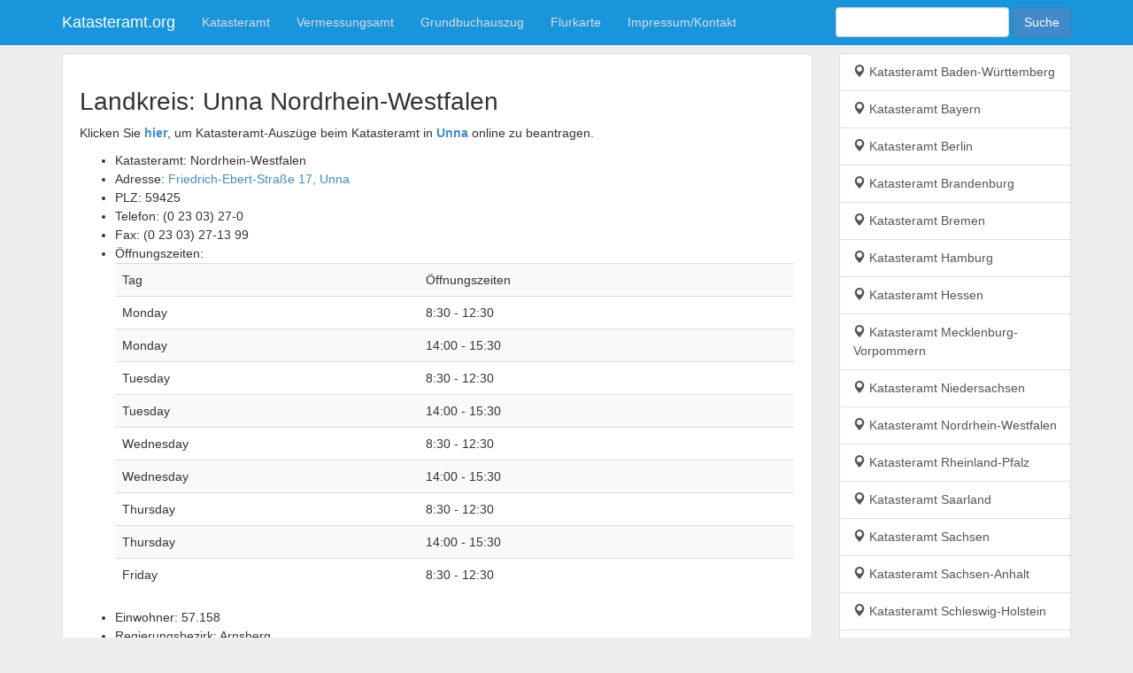

--- FILE ---
content_type: text/html; charset=utf-8
request_url: https://katasteramt.org/katasteramt/nordrhein-westfalen/landkreis-unna-300.html
body_size: 4265
content:
<!DOCTYPE HTML>
<html>
<head>
    <title>Katasteramt und Vermessungsamt  Unna</title>
    <meta http-equiv="X-UA-Compatible" content="IE=edge" />
    <meta name="viewport" content="width=device-width, initial-scale=1" />
    <meta http-equiv="content-language" content="de-DE" />
    <meta name="language" content="deutsch" />
    <meta charset="utf-8" />
    <link href="/favicon.ico" rel="shortcut icon" type="image/x-icon" />
    <meta name="description" content="Landkreis  Unna. Katasteramt: Nordrhein-Westfalen. Adresse: Friedrich-Ebert-Stra&#223;e 17, Unna. PLZ: 59425. Telefon: (0 23 03) 27-0. Fax: (0 23 03) 27-13 99. Email: fb62@kreis-unna.de. Website: http://www.kreis-unna.de" />
    <meta name="keywords" content="Unna, Nordrhein-Westfalen, Friedrich-Ebert-Stra&#223;e 17, Unna, 59425, (0 23 03) 27-0, (0 23 03) 27-13 99, fb62@kreis-unna.de, http://www.kreis-unna.de" />
    <meta http-equiv="content-type" content="text/html; charset=windows-1252" />
    <link rel="stylesheet" type="text/css" href="/styles/bootstrap.min.css" />
    <link rel="stylesheet" type="text/css" href="/styles/app.css?v=1.4" />
    

    <!-- Google Tag Manager -->
    <script>
        (function (w, d, s, l, i) {
            w[l] = w[l] || []; w[l].push({
                'gtm.start':
                    new Date().getTime(), event: 'gtm.js'
            }); var f = d.getElementsByTagName(s)[0],
                j = d.createElement(s), dl = l != 'dataLayer' ? '&l=' + l : ''; j.async = true; j.src =
                    'https://www.googletagmanager.com/gtm.js?id=' + i + dl; f.parentNode.insertBefore(j, f);
        })(window, document, 'script', 'dataLayer', 'GTM-WDRTHD9');</script>
    <!-- End Google Tag Manager -->
</head>

<body>
    <!-- Google Tag Manager (noscript) -->
    <noscript>
        <iframe src="https://www.googletagmanager.com/ns.html?id=GTM-WDRTHD9"
                height="0" width="0" style="display:none;visibility:hidden"></iframe>
    </noscript>
    <!-- End Google Tag Manager (noscript) -->
    <div class="navbar-wrapper">
        <div class="container">
            <div class="navbar navbar-main navbar-fixed-top">
                <div class="container">
                    <div class="navbar-header">
                        <button type="button" class="navbar-toggle" data-toggle="collapse" data-target=".navbar-collapse">
                            <span class="icon-bar"></span>
                            <span class="icon-bar"></span>
                            <span class="icon-bar"></span>
                        </button>
                        <a class="navbar-brand" href="/">Katasteramt.org</a>
                    </div>
                    <div class="navbar-collapse collapse">
                        <ul class="nav navbar-nav">
                            <li id="mhome">
                                <a href="/">Katasteramt</a>
                            </li>
                            <li>
                                <a href="/vermessungsamt.html">Vermessungsamt</a>
                            </li>
                            <li>
                                <a href="/grundbuchauszug.html">Grundbuchauszug</a>
                            </li>
                            <li>
                                <a href="/flurkarte.html">Flurkarte</a>
                            </li>
                            <li>
                                <a href="/impressum.html">Impressum/Kontakt</a>
                            </li>
                        </ul>
                        <form action="/search" class="navbar-form navbar-right">
                            <div class="form-group">
                                <input type="text" name="q" required class="form-control">
                            </div>
                            <button type="submit" class="btn btn-primary">Suche</button>
                        </form>
                    </div>
                </div>
            </div>

        </div>
    </div>

    <div class="container">
        <div class="row">
            <div class="col-lg-9">
                <div class="well">

<div itemscope itemtype="http://schema.org/CivicStructure">
    <h1>Landkreis: <span itemprop="name">Unna</span> Nordrhein-Westfalen</h1>
    <p>
        Klicken Sie <a href="https://grundbuchamt.com/ort/unna?ref=katasteramt.org"><strong>hier</strong></a>,
        um Katasteramt-Auszüge beim Katasteramt in <a href="https://grundbuchamt.com/ort/unna?ref=katasteramt.org"><strong>Unna</strong></a> online zu beantragen.
    </p>
    <ul>
        <li>
            Katasteramt: Nordrhein-Westfalen
        </li>
        <li>
            Adresse: <a itemprop="streetAddress" href="https://www.google.de/maps?q=Friedrich-Ebert-Stra&#223;e 17, Unna, 59425, Deutschland">Friedrich-Ebert-Stra&#223;e 17, Unna</a>
        </li>
        <li>
            PLZ: <span itemprop="postalCode">59425</span>
        </li>
        <li>
            Telefon: <span itemprop="telephone">(0 23 03) 27-0</span>
        </li>
        <li>
            Fax: <span itemprop="faxNumber">(0 23 03) 27-13 99</span>
        </li>
            <li>
                Öffnungszeiten:
                <meta itemprop="openingHours" content="Montag von 8.00 bis 16.30
Dienstag von 8.00 bis 16.30
Mittwoch von 8.00 bis 16.30
Donnerstag von 8.00 bis 16.30
Freitag von 8.00 bis 12.30">
                <table class="table table-striped">
                    <tr>
                        <td>Tag</td>
                        <td>Öffnungszeiten</td>
                    </tr>
                        <tr>
                            <td>Monday</td>
                            <td>8:30 - 12:30</td>
                        </tr>
                        <tr>
                            <td>Monday</td>
                            <td>14:00 - 15:30</td>
                        </tr>
                        <tr>
                            <td>Tuesday</td>
                            <td>8:30 - 12:30</td>
                        </tr>
                        <tr>
                            <td>Tuesday</td>
                            <td>14:00 - 15:30</td>
                        </tr>
                        <tr>
                            <td>Wednesday</td>
                            <td>8:30 - 12:30</td>
                        </tr>
                        <tr>
                            <td>Wednesday</td>
                            <td>14:00 - 15:30</td>
                        </tr>
                        <tr>
                            <td>Thursday</td>
                            <td>8:30 - 12:30</td>
                        </tr>
                        <tr>
                            <td>Thursday</td>
                            <td>14:00 - 15:30</td>
                        </tr>
                        <tr>
                            <td>Friday</td>
                            <td>8:30 - 12:30</td>
                        </tr>
                </table>
            </li>
                    <li>
                Einwohner: 57.158
            </li>
                    <li>
                Regierungsbezirk: Arnsberg
            </li>

        <li>
            Wikipedia: <a href="https://de.wikipedia.org/wiki/Unna">https://de.wikipedia.org/wiki/Unna</a>
        </li>
            <li>
                Email: <a href="https://grundbuchamt.com/ort/unna?ref=katasteramt.org-email"><span itemprop="email"><span class="__cf_email__" data-cfemail="d2b4b0e4e092b9a0b7bba1ffa7bcbcb3fcb6b7">[email&#160;protected]</span></span></a>
            </li>
                    <li>
                <a href="https://grundbuchamt.com/ort/unna?utm_source=katasteramt.org&utm_medium=link">Grundbuchauszug aus Unna anfordern</a>
            </li>
        <li>
            <a href="https://grundbuchamt.com/liegenschaftskarte?utm_source=katasteramt.org&utm_medium=link">Liegenschaftskarte/Flurkarte Unna anfordern</a>
        </li>
        <li>
            <a href="https://grundbuchamt.com/liegenschaftsbuch?utm_source=katasteramt.org&utm_medium=link">Liegenschaftsbuch Unna anfordern</a>
        </li>
        <li>
            <a href="https://bebauungsplan24.de/ort/unna?utm_source=katasteramt.org&utm_medium=link">Bebauungsplan Unna anfordern</a>
        </li>
        <li>
            <a href="https://grundbuchamt.org/nordrhein-westfalen/grundbuchamt-unna?utm_source=katasteramt.org&utm_medium=link">Grundbuchamt Unna</a>
        </li>
    </ul>

    <p class="text-center">
        <a class="btn btn-success btn-lg" href="https://grundbuchamt.com/ort/unna?ref=katasteramt.org">
            <svg xmlns="http://www.w3.org/2000/svg" width="18" height="18" fill="currentColor" class="bi bi-download" viewBox="0 0 16 16">
                <path d="M.5 9.9a.5.5 0 0 1 .5.5v2.5a1 1 0 0 0 1 1h12a1 1 0 0 0 1-1v-2.5a.5.5 0 0 1 1 0v2.5a2 2 0 0 1-2 2H2a2 2 0 0 1-2-2v-2.5a.5.5 0 0 1 .5-.5z" />
                <path d="M7.646 11.854a.5.5 0 0 0 .708 0l3-3a.5.5 0 0 0-.708-.708L8.5 10.293V1.5a.5.5 0 0 0-1 0v8.793L5.354 8.146a.5.5 0 1 0-.708.708l3 3z" />
            </svg>
            Katasteramt-Auszüge Unna online beantragen
        </a>
    </p>

    <p class="text-center">
        <a href="https://grundbuchamt.com/ort/unna?ref=katasteramt.org-map">
            <img alt="Landkreis Unna" title="Landkreis Unna" class="img-responsive img-thumbnail" src="https://maps.google.com/maps/api/staticmap?key=AIzaSyCrRduwlkq9x0g95AFZeAJd_vSk7q78vPE&center=Friedrich-Ebert-Stra&#223;e 17, Unna, Germany&size=535x330&maptype=roadmap&sensor=false" />
        </a>
    </p>

</div>
</div>
            </div>
            <div class="col-lg-3">
                <div class="list-group">
        <a id="katasteramt118" class="list-group-item" href="/katasteramt/118-baden-w&#252;rttemberg.html">
            <i class="glyphicon glyphicon-map-marker"></i>
            Katasteramt Baden-W&#252;rttemberg
        </a>
        <a id="katasteramt119" class="list-group-item" href="/katasteramt/119-bayern.html">
            <i class="glyphicon glyphicon-map-marker"></i>
            Katasteramt Bayern
        </a>
        <a id="katasteramt120" class="list-group-item" href="/katasteramt/120-berlin.html">
            <i class="glyphicon glyphicon-map-marker"></i>
            Katasteramt Berlin
        </a>
        <a id="katasteramt121" class="list-group-item" href="/katasteramt/121-brandenburg.html">
            <i class="glyphicon glyphicon-map-marker"></i>
            Katasteramt Brandenburg
        </a>
        <a id="katasteramt122" class="list-group-item" href="/katasteramt/122-bremen.html">
            <i class="glyphicon glyphicon-map-marker"></i>
            Katasteramt Bremen
        </a>
        <a id="katasteramt123" class="list-group-item" href="/katasteramt/123-hamburg.html">
            <i class="glyphicon glyphicon-map-marker"></i>
            Katasteramt Hamburg
        </a>
        <a id="katasteramt124" class="list-group-item" href="/katasteramt/124-hessen.html">
            <i class="glyphicon glyphicon-map-marker"></i>
            Katasteramt Hessen
        </a>
        <a id="katasteramt125" class="list-group-item" href="/katasteramt/125-mecklenburg-vorpommern.html">
            <i class="glyphicon glyphicon-map-marker"></i>
            Katasteramt Mecklenburg-Vorpommern
        </a>
        <a id="katasteramt126" class="list-group-item" href="/katasteramt/126-niedersachsen.html">
            <i class="glyphicon glyphicon-map-marker"></i>
            Katasteramt Niedersachsen
        </a>
        <a id="katasteramt127" class="list-group-item" href="/katasteramt/127-nordrhein-westfalen.html">
            <i class="glyphicon glyphicon-map-marker"></i>
            Katasteramt Nordrhein-Westfalen
        </a>
        <a id="katasteramt128" class="list-group-item" href="/katasteramt/128-rheinland-pfalz.html">
            <i class="glyphicon glyphicon-map-marker"></i>
            Katasteramt Rheinland-Pfalz
        </a>
        <a id="katasteramt129" class="list-group-item" href="/katasteramt/129-saarland.html">
            <i class="glyphicon glyphicon-map-marker"></i>
            Katasteramt Saarland
        </a>
        <a id="katasteramt130" class="list-group-item" href="/katasteramt/130-sachsen.html">
            <i class="glyphicon glyphicon-map-marker"></i>
            Katasteramt Sachsen
        </a>
        <a id="katasteramt131" class="list-group-item" href="/katasteramt/131-sachsen-anhalt.html">
            <i class="glyphicon glyphicon-map-marker"></i>
            Katasteramt Sachsen-Anhalt
        </a>
        <a id="katasteramt132" class="list-group-item" href="/katasteramt/132-schleswig-holstein.html">
            <i class="glyphicon glyphicon-map-marker"></i>
            Katasteramt Schleswig-Holstein
        </a>
        <a id="katasteramt133" class="list-group-item" href="/katasteramt/133-th&#252;ringen.html">
            <i class="glyphicon glyphicon-map-marker"></i>
            Katasteramt Th&#252;ringen
        </a>
</div>
                <div class="well small">
                    katasteramt.org ist keine offizielle Behördenseite, sondern es handelt sich um ein privates Verzeichnis aller Katasterämter Deutschlands.
                </div>
                
        <p>
            <a class="link" target="_blank" href="http://www.kreis-unna.de">http://www.kreis-unna.de</a>
        </p>
<script data-cfasync="false" src="/cdn-cgi/scripts/5c5dd728/cloudflare-static/email-decode.min.js"></script><script type="application/ld+json">
            {
              "@context": "https://schema.org",
              "@type": "GovernmentOffice",
              "name": "Katasteramt Unna",
              "url": "http://www.kreis-unna.de",
              "address": {
                "@type": "PostalAddress",
                "streetAddress": "Friedrich-Ebert-Stra&#223;e 17, Unna",
                "addressLocality": "Unna",
                "postalCode": "59425",
                "addressRegion": "Nordrhein-Westfalen",
                "addressCountry": "DE"
              },
                "priceRange": "€24.80",
                "image": "https://katasteramt.org/ortsschild/unna.png",
              "openingHoursSpecification": [
                    
                    {
                      "@type": "OpeningHoursSpecification",
                      "dayOfWeek": [
                        "Monday"
                      ],
                      "opens": "8:00",
                      "closes": "16:30"
                    }
                        ,
                    
                    
                    {
                      "@type": "OpeningHoursSpecification",
                      "dayOfWeek": [
                        "Tuesday"
                      ],
                      "opens": "8:00",
                      "closes": "16:30"
                    }
                        ,
                    
                    
                    {
                      "@type": "OpeningHoursSpecification",
                      "dayOfWeek": [
                        "Wednesday"
                      ],
                      "opens": "8:00",
                      "closes": "16:30"
                    }
                        ,
                    
                    
                    {
                      "@type": "OpeningHoursSpecification",
                      "dayOfWeek": [
                        "Thursday"
                      ],
                      "opens": "8:00",
                      "closes": "16:30"
                    }
                        ,
                    
                    
                    {
                      "@type": "OpeningHoursSpecification",
                      "dayOfWeek": [
                        "Friday"
                      ],
                      "opens": "8:00",
                      "closes": "12:30"
                    }
                    
              ],
              "telephone": "(0 23 03) 27-0",
              "geo": {
                "@type": "GeoCoordinates",
                "latitude": "51.560000",
                "longitude": "7.680000"
              }
            }
</script>
<script type="application/ld+json">
        {
          "@context": "https://schema.org",
          "@type": "Service",
          "name": "Grundbuchauszug Bestellung",
          "serviceType": "Order Cadastral Documents Online",
          "provider": {
            "@type": "Organization",
            "name": "Katasteramt.org",
            "url": "https://katasteramt.org"
          },
          "areaServed": {
            "@type": "AdministrativeArea",
            "name": "Landkreis Unna"
          },
          "availableChannel": [
              {
                "@type": "ServiceChannel",
                "contactOption": "CustomerSupport",
                "availableLanguage": ["German"],
                "serviceUrl": "mailto:info2@grundbuchauszug.info"
              },
              {
                "@type": "ServiceChannel",
                "contactOption": "OnlineContactForm",
                "availableLanguage": ["German"],
                "serviceUrl": "https://grundbuchamt.com/page/contact"
              }
            ],
          "hasOfferCatalog": {
            "@type": "OfferCatalog",
            "name": "Cadastral Document Services",
            "itemListElement": [
              {
                "@type": "Offer",
                "price": "24.90",
                "priceCurrency": "EUR",
                "paymentAccepted": ["Visa", "Mastercard", "PayPal"],
                "eligibleRegion": {
                  "@type": "AdministrativeArea",
                  "name": "Nordrhein-Westfalen"
                },
                "itemOffered": {
                  "@type": "Service",
                  "name": "Grundbuchauszug",
                  "potentialAction": {
                    "@type": "OrderAction",
                    "name": "Order Grundbuchauszug for Landkreis Unna",
                    "target": {
                      "@type": "EntryPoint",
                      "urlTemplate": "https://grundbuchamt.com/ort/Unna",
                      "actionPlatform": [
                        "http://schema.org/DesktopWebPlatform",
                        "http://schema.org/MobileWebPlatform"
                      ]
                    },
                    "result": {
                      "@type": "DigitalDocument",
                      "name": "Grundbuchauszug PDF",
                      "fileFormat": "application/pdf"
                    },
                    "actionStatus": "PotentialActionStatus"
                  }
                }
              }
            ]
          }
        }
</script>

            </div>
        </div>
        <div class="row">
            <div class="col-lg-12" style="margin-bottom:20px;">
                Copyright &copy; Katasteramt.org
            </div>
        </div>
    </div>
    <script src="https://ajax.googleapis.com/ajax/libs/jquery/1.8.2/jquery.min.js"></script>
    <script src="/scripts/bootstrap.min.js"></script>
    
    
    <script type="application/ld+json">
        {
            "@context": "http://schema.org",
            "@type": "WebSite",
            "url": "https://katasteramt.org",
            "potentialAction": {
                "@type": "SearchAction",
                "target": "https://katasteramt.org/search?q={search_term_string}",
                "query-input":"required name=search_term_string"
            }
        }
    </script>
<script defer src="https://static.cloudflareinsights.com/beacon.min.js/vcd15cbe7772f49c399c6a5babf22c1241717689176015" integrity="sha512-ZpsOmlRQV6y907TI0dKBHq9Md29nnaEIPlkf84rnaERnq6zvWvPUqr2ft8M1aS28oN72PdrCzSjY4U6VaAw1EQ==" data-cf-beacon='{"version":"2024.11.0","token":"d72d8b33edf54257bacdfc7659530af8","r":1,"server_timing":{"name":{"cfCacheStatus":true,"cfEdge":true,"cfExtPri":true,"cfL4":true,"cfOrigin":true,"cfSpeedBrain":true},"location_startswith":null}}' crossorigin="anonymous"></script>
</body>
</html>

--- FILE ---
content_type: text/css
request_url: https://katasteramt.org/styles/app.css?v=1.4
body_size: 186
content:
html, body {
    background-color: #EEE !important;
    margin: 0px;
    padding: 0px;
}

body {
    font-family: 'Segoe UI', Tahoma, Helvetica, sans-serif;
    font-size: 14px;
    word-wrap: break-word;
    position: relative;
    padding-top: 60px;
    line-height: 21px;
    outline: none;
}

.navbar-brand {
    color: #fff;
}

.navbar-main {
    background-color: #1995dc;
    text-shadow: none;
}

    .navbar-main a {
        color: #fff;
    }

    .navbar-main .navbar-brand {
        color: #fff;
    }

    .navbar-main .navbar-nav > li > a {
        color: #ddd;
    }

        .navbar-main .navbar-nav > li > a:hover {
            color: #fff;
            background-color: #1995dc;
        }

    .navbar-main .navbar-nav > .active > a,
    .navbar-main .navbar-nav > .active > a:hover {
        color: #fff;
        background-color: #1995dc;
    }

    .navbar-main .navbar-toggle {
        border-color: #1195dc;
    }

        .navbar-main .navbar-toggle:hover {
            background-color: #1995dc;
            border-color: #1195dc;
        }

.icon-bar {
    background-color: #fff;
}

.link {
    color: #000;
}

.biglink {
    text-decoration: underline;
    font-size: 18px;
}

    .biglink:hover {
        text-decoration: none;
    }

.well {
    background-color: #fff;
}

.mt-1 {
    margin-top: 10px;
}

.mt-2 {
    margin-top: 20px;
}

.mt-3 {
    margin-top: 30px;
}

.mt-4 {
    margin-top: 40px;
}

.mt-5 {
    margin-top: 50px;
}

h1 {
    font-size: 28px !important;
}
